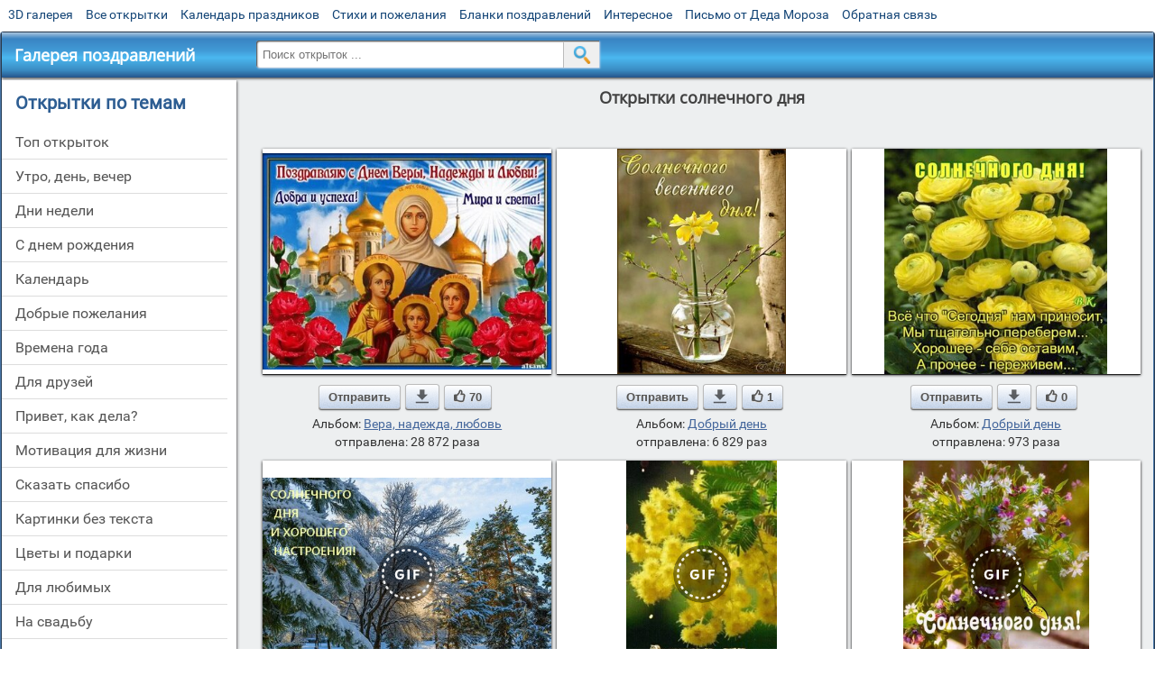

--- FILE ---
content_type: text/html; charset=utf-8;
request_url: https://m.3d-galleru.ru/archive/search/%D1%81%D0%BE%D0%BB%D0%BD%D0%B5%D1%87%D0%BD%D0%BE%D0%B3%D0%BE+%D0%B4%D0%BD%D1%8F/
body_size: 9973
content:
<!DOCTYPE html><html xmlns:og="http://ogp.me/ns#" lang="ru"><head><title>Открытки солнечного дня</title><meta name="description" content="Бесплатно отправить открытки на WhatsApp с сайта Галерея поздравлений. Поздравить друга в Одноклассниках или Viber. Открытки солнечного дня" /><meta http-equiv="Content-Type" content="text/html; charset=UTF-8"/><link rel="shortcut icon" href="/img/promo/favicon.ico"><meta name="viewport" content="width=device-width, initial-scale=1, maximum-scale=1" /> <link rel="manifest" href="/android_app/manifest.json" /><meta name="theme-color" content="#F6F6F6" /><meta name="application-name" content="Открытки" /><meta name="mobile-web-app-capable" content="yes" /><meta name="viewport" content="width=device-width, initial-scale=1" /><link rel="icon" type="image/png" sizes="16x16" href="/android_app/16x16.png" /><link rel="icon" type="image/png" sizes="32x32" href="/android_app/32x32.png" /><link rel="icon" type="image/png" sizes="96x96" href="/android_app/96x96.png" /><link rel="icon" type="image/png" sizes="192x192" href="/android_app/192x192.png" /><meta name="apple-mobile-web-app-capable" content="yes" /><meta name="apple-mobile-web-app-title" content="Открытки" /><meta name="apple-mobile-web-app-status-bar-style" content="default" /><link rel="apple-touch-icon" sizes="48x48" href="/android_app/48x48.png" /><link rel="apple-touch-icon" sizes="57x57" href="/android_app/57x57.png" /><link rel="apple-touch-icon" sizes="60x60" href="/android_app/60x60.png" /><link rel="apple-touch-icon" sizes="72x72" href="/android_app/72x72.png" /><link rel="apple-touch-icon" sizes="76x76" href="/android_app/76x76.png" /><link rel="apple-touch-icon" sizes="96x96" href="/android_app/96x96.png" /><link rel="apple-touch-icon" sizes="114x114" href="/android_app/114x114.png" /><link rel="apple-touch-icon" sizes="120x120" href="/android_app/120x120.png" /><link rel="apple-touch-icon" sizes="144x144" href="/android_app/144x144.png" /><link rel="apple-touch-icon" sizes="152x152" href="/android_app/152x152.png" /><link rel="apple-touch-icon" sizes="180x180" href="/android_app/180x180.png" /><meta http-equiv="X-UA-Compatible" content="IE=edge,chrome=1"><meta name="yandex-verification" content="d53f4ad813e1323d" /><meta name="google-site-verification" content="-B5R8Bn804LWib6BQc8fDdDch1qThgdpWCd6yj1M2iY" /><link rel="chrome-webstore-item" href="https://chrome.google.com/webstore/detail/lkgdbimigeeehofgaacanklgmfkilglm"><meta property="fb:app_id" content="510324633181047" /><meta property="og:type" content="website" /><meta property="og:title" content='Открытки солнечного дня' /><meta property="og:description" content="Бесплатно отправить открытки на WhatsApp с сайта Галерея поздравлений. Поздравить друга в Одноклассниках или Viber. Открытки солнечного дня" /><meta property="og:url" content="https://m.3d-galleru.ru/archive/search/солнечного дня/" /><meta property="og:site_name" content="Галерея поздравлений" /><meta property="og:image" content="https://3d-galleru.ru/cards/9/50/172j163dgwj8h7cx_1/otkrytka.jpg"/><meta property="og:image:secure_url" content="https://3d-galleru.ru/cards/9/50/172j163dgwj8h7cx_1/otkrytka.jpg"/><meta property="og:image:width" content="671" /><meta property="og:image:height" content="300" /><link href="/css-styles/style,archive,calendar,popup.css?v=4" rel="stylesheet" type="text/css"><script>(function(){	if(!/screenSIZE/.test(document.cookie)){	document.cookie = 'screenSIZE='+(screen.width/screen.height<0.8 ? 'mobile' : 'laptop')+'; expires='+new Date(new Date().getTime() + 1000*60*60*24*7).toGMTString()+'; Max-Age='+(60*60*24*7)+'; path=/; domain=3d-galleru.ru';	}	})();</script><link rel="canonical" href="https://3d-galleru.ru/archive/search/%D1%81%D0%BE%D0%BB%D0%BD%D0%B5%D1%87%D0%BD%D0%BE%D0%B3%D0%BE+%D0%B4%D0%BD%D1%8F/"/><script type="application/ld+json" class="yoast-schema-graph">{	"@context": "https://schema.org",	"@graph": [{	"@type": "WebSite",	"@id": "https://m.3d-galleru.ru/#website",	"url": "https://m.3d-galleru.ru/",	"name": "Красивые открытки бесплатно | m.3d-galleru.ru",	"description": "m.3d-galleru.ru",	"potentialAction": [{	"@type": "SearchAction",	"target": "https://m.3d-galleru.ru/archive/search/?search={search_term_string}",	"query-input": "required name=search_term_string"	}],	"inLanguage": "ru"	}, {	"@type": "CollectionPage",	"@id": "https://m.3d-galleru.ru/archive/search/солнечного дня/#webpage",	"url": "https://m.3d-galleru.ru/archive/search/солнечного дня/",	"name": "Открытки солнечного дня",	"isPartOf": {	"@id": "https://m.3d-galleru.ru/#website"	},	"description": "Бесплатно отправить открытки на WhatsApp с сайта Галерея поздравлений. Поздравить друга в Одноклассниках или Viber. Открытки солнечного дня",	"inLanguage": "ru",	"potentialAction": [{	"@type": "ReadAction",	"target": ["https://m.3d-galleru.ru/archive/search/солнечного дня/"]	}]	}, {	"@type": "ImageObject",	"@id": "https://m.3d-galleru.ru/archive/search/солнечного дня/#image",	"name": "Открытки солнечного дня",	"caption": "Открытки солнечного дня",	"description": "Бесплатно отправить открытки на WhatsApp с сайта Галерея поздравлений. Поздравить друга в Одноклассниках или Viber. Открытки солнечного дня",	"contentUrl": "https://3d-galleru.ru/cards/9/50/172j163dgwj8h7cx_1/otkrytka.jpg",	"thumbnail": {	"@type": "ImageObject",	"url": "https://3d-galleru.ru/cards/9/50/172j163dgwj8h7cx_1/otkrytka.png"	}	}]
}</script></head><body data-base="/archive/search/" data-placeholder="Поиск открыток ..."><div id="wrapper"><div id="menu-top" class="mobile-hidden"><a href="https://m.3d-galleru.ru/3D/cat/top-chasa-TH/">3D галерея</a><a href="https://m.3d-galleru.ru/archive/">Все открытки</a><a href="https://m.3d-galleru.ru/wishes/">Календарь праздников</a><a href="https://m.3d-galleru.ru/pozdrav/">Стихи и пожелания</a><a href="https://b.3d-galleru.ru/" target="_blank">Бланки поздравлений</a><a href="https://m.3d-galleru.ru/interest/">Интересное</a><a href="https://3d-galleru.ru/novyj-god/pismo-ot-deda-moroza/" target="_blank">Письмо от Деда Мороза</a><a href="https://m.3d-galleru.ru/contact-form/" target="contact-form">Обратная связь</a></div><div id="menu"><div id="top-line"><a href="/archive/" id="mobile-left-bt"><i>&#xe826;</i>все открытки</a></div><a href="/" class="mobile-hidden menu-logo"><h2>Галерея поздравлений</h2></a><form id="T_Search" action="/fake-url/"><input required="true" tabindex="1" autocomplete="off" maxlength="100" autocapitalize="off" type="text" name="T_text" value=""><button></button></form><div class="mobile-hidden" id="top-line-promo" style="display:none"><a href="https://chrome.google.com/webstore/detail/lkgdbimigeeehofgaacanklgmfkilglm" target="_blank" id="extension-link"><img src="/extentions/img/30x30.png">расширение</a><a href="/voice-cards/" target="_blank" style="display:none"><img src="/extentions/img/voice-cards.png">Аудио поздравления</a></div><div id="menu-btn">Меню</div></div><div id="content"><div id="mobile-menu"><h2>Открытки по темам</h2><ul id="chapter-menu"><li ><a href="/archive/cat/top-otkrytok-cards-top/" title="Популярные открытки за день, неделю, месяц.">Топ открыток</a></li><li ><a href="/archive/cat/utro-den-vecher-56/" title="Открытки с пожеланием доброго утра, дня, вечера и спокойной ночи">утро, день, вечер</a></li><li ><a href="/archive/cat/dni-nedeli-242/" title="Открытки с пожеланиями на каждый день недели (понедельник-воскресенье)">дни недели</a></li><li ><a href="/archive/cat/c-dnem-rozhdeniya-115/" title="Открытки с днем рождения бесплатно">c днем рождения</a></li><li ><a href="/archive/cat/kalendar-42/" title="Красивые открытки на календарные праздники">Календарь</a></li><li ><a href="/archive/cat/dobrye-pozhelaniya-136/" title="Добрые пожелания для друзей и близких">добрые пожелания</a></li><li ><a href="/archive/cat/vremena-goda-10/" title="Открытки по сезонам и временам года. Открытки по месяцу года">времена года</a></li><li ><a href="/archive/cat/dlya-druzej-68/" title="Открытки для друзей на каждый день, открытки друзьям, классные открытки другу бесплатно">для друзей</a></li><li ><a href="/archive/cat/privet-kak-dela-858/" title="Приветствия на каждый день. Добрые пожелания для друзей">привет, как дела?</a></li><li ><a href="/archive/cat/motivaciya-dlya-zhizni-2469/" title="Мотиваторы - ваш первый шаг в сторону позитивных изменений!">мотивация для жизни</a></li><li ><a href="/archive/cat/skazat-spasibo-859/" title="Открытки с благодарностями. Сказать спасибо.">сказать спасибо</a></li><li ><a href="/archive/cat/kartinki-bez-teksta-860/" title="Открытки без текста.">картинки без текста</a></li><li ><a href="/archive/cat/cvety-i-podarki-91/" title="Открытки с цветами и букетами">цветы и подарки</a></li><li ><a href="/archive/cat/dlya-lyubimyx-78/" title="Открытки для любимых, любимому мужчине, любимой девушке">для любимых</a></li><li ><a href="/archive/cat/na-svadbu-811/" title="Открытки с поздравлениями на свадьбу">на свадьбу</a></li><li ><a href="/archive/cat/komplimenty-857/" title="Открытки с комплиментами для любимых и друзей">комплименты</a></li><li ><a href="/archive/cat/ugoshheniya-dlya-druzej-22/" title="Открытки с изображением еды и напитков, для истинных гурманов">угощения для друзей</a></li><li ><a href="/archive/cat/novosti-i-sobytiya-2488/" title="новости и события">новости и события</a></li><li ><a href="/archive/cat/novyj-god-162/" title="Открытки на новый год. Пожелания от Деда Мороза">новый год</a></li><li ><a href="/archive/cat/dacha-ogorod-2527/" title="дача / огород">дача / огород</a></li><li ><a href="/archive/cat/poka-do-svidaniya-2920/" title="пока, до свидания">пока, до свидания</a></li></ul><div id="main-mobile-menu"><h2>Главное меню</h2><ul><li><a href="https://m.3d-galleru.ru/archive/">Открытки</a></li><li><a href="https://m.3d-galleru.ru/pozdrav/">Стихи и пожелания</a></li><li><a href="https://m.3d-galleru.ru/wishes/">Календарь праздников</a></li><li><a href="https://m.3d-galleru.ru/interest/">Интересное</a></li><li><a href="https://b.3d-galleru.ru/" target="_blank">Бланки поздравлений</a></li><li><a href="https://m.3d-galleru.ru/contact-form/" target="contact-form">Обратная связь</a></li></ul></div><h2>Праздники по дате</h2><div id="XXX"><div style="position:relative; width: 100%;" id="calendar-main-div"><div class="cal"><table class="cal-table"><caption class="cal-caption"><a href="/archive/calendar-12.01/" class="prev">&laquo;</a><a href="/archive/calendar-2.01/" class="next">&raquo;</a><span id="calendar-title">Январь 2026</span></caption><tbody class="cal-body" id="calendar"><tr><th>пн</th><th>вт</th><th>ср</th><th>чт</th><th>пт</th><th>сб</th><th>вс</th></tr><tr><td class="cal-off"><span class="DATE"><br></span></td><td class="cal-off"><span class="DATE"><br></span></td><td class="cal-off"><span class="DATE"><br></span></td><td ><a class="DATE" href="/archive/calendar-1.01/">1</a></td><td ><a class="DATE" href="/archive/calendar-1.02/">2</a></td><td ><a class="DATE" href="/archive/calendar-1.03/">3</a></td><td ><a class="DATE" href="/archive/calendar-1.04/">4</a></td></tr><tr><td ><a class="DATE" href="/archive/calendar-1.05/">5</a></td><td ><a class="DATE" href="/archive/calendar-1.06/">6</a></td><td ><a class="DATE" href="/archive/calendar-1.07/">7</a></td><td ><a class="DATE" href="/archive/calendar-1.08/">8</a></td><td ><a class="DATE" href="/archive/calendar-1.09/">9</a></td><td ><a class="DATE" href="/archive/calendar-1.10/">10</a></td><td ><a class="DATE" href="/archive/calendar-1.11/">11</a></td></tr><tr><td ><a class="DATE" href="/archive/calendar-1.12/">12</a></td><td ><a class="DATE" href="/archive/calendar-1.13/">13</a></td><td ><a class="DATE" href="/archive/calendar-1.14/">14</a></td><td ><a class="DATE" href="/archive/calendar-1.15/">15</a></td><td ><a class="DATE" href="/archive/calendar-1.16/">16</a></td><td class="cal-today"><a class="DATE" href="/archive/calendar-1.17/">17</a></td><td ><a class="DATE" href="/archive/calendar-1.18/">18</a></td></tr><tr><td ><a class="DATE" href="/archive/calendar-1.19/">19</a></td><td ><a class="DATE" href="/archive/calendar-1.20/">20</a></td><td ><a class="DATE" href="/archive/calendar-1.21/">21</a></td><td ><a class="DATE" href="/archive/calendar-1.22/">22</a></td><td ><a class="DATE" href="/archive/calendar-1.23/">23</a></td><td ><a class="DATE" href="/archive/calendar-1.24/">24</a></td><td ><a class="DATE" href="/archive/calendar-1.25/">25</a></td></tr><tr><td ><a class="DATE" href="/archive/calendar-1.26/">26</a></td><td ><a class="DATE" href="/archive/calendar-1.27/">27</a></td><td ><a class="DATE" href="/archive/calendar-1.28/">28</a></td><td ><a class="DATE" href="/archive/calendar-1.29/">29</a></td><td ><a class="DATE" href="/archive/calendar-1.30/">30</a></td><td ><a class="DATE" href="/archive/calendar-1.31/">31</a></td><td class="cal-off"><span class="DATE"><br></span></td></tr></tbody></table></div></div></div><div id="action-buttons"><div class="d3-button" data-action="my.cards"><i>&#xe81b;</i>Мои открытки в Галерее</div><a class="d3-button" href="//3d-galleru.ru/add/" target="_blank"><i>&#xe81d;</i>Загрузить свою открытку</a></div></div><div id="col2_archive" class="mobile-shift"><div id="archive-top"><h1>Открытки солнечного дня</h1><nav class="full-path"></nav><div class="GAS" id="GAS-top"></div><div id="arch-like-buttons"></div></div><div id="gallery"><div class="card" data-data='{"id":95032,"type":0,"cat_id":212,"tb_url":"https:\/\/3d-galleru.ru\/cards\/9\/50\/172j163dgwj8h7cx_1\/s-dnem-very-nadezhdy-i-lyubvi.jpg","wall_url":"https:\/\/3d-galleru.ru\/cards\/9\/50\/172j163dgwj8h7cx_1\/s-dnem-very-nadezhdy-i-lyubvi.gif","ya_url":"https:\/\/lh3.googleusercontent.com\/-oRNeIXjCBos\/Wc8Z-UedOjI\/AAAAAAABhfw\/C35ca5vHFQUS-SjIR6rhmCv3hGfN0McjwCHMYCw\/s467\/422738045417241.gif","video_url":"","W":640,"H":480,"send":28872,"likes":70,"title":"\u0441 \u0434\u043d\u0435\u043c \u0432\u0435\u0440\u044b \u043d\u0430\u0434\u0435\u0436\u0434\u044b \u0438 \u043b\u044e\u0431\u0432\u0438","uid":4774,"frames":1,"rank":"147.472","send_now":0,"link":"https:\/\/m.3d-galleru.ru\/3D\/image\/ssylka-na-otkrytku-95032\/","comment_url":"https:\/\/m.3d-galleru.ru\/3D\/image\/s-dnem-very-nadezhdy-i-lyubvi-95032\/"}'><div class="card-image"><a href="https://m.3d-galleru.ru/3D/image/s-dnem-very-nadezhdy-i-lyubvi-95032/" title="Открытка с днем веры надежды и любви "><img src="/img/280x214.png" data-url="https://3d-galleru.ru/cards/9/50/172j163dgwj8h7cx_1/s-dnem-very-nadezhdy-i-lyubvi.jpg?z=16"></a><div class="panel-likes"></div></div><div class="knopka"><div class="send-button" data-action="send">Отправить</div><a class="send-button comment-bt" href="https://m.3d-galleru.ru/3D/image/s-dnem-very-nadezhdy-i-lyubvi-95032/" title="Сохранить" target="_blank"><div></div></a><div class="send-button" title="Поделиться открыткой" data-action="like"><i>&#xe811;</i>70</div></div><p class="name">Альбом: <a href="/archive/cat/vera-nadezhda-lyubov-212/">Вера, надежда, любовь</a></p><p class="name">отправлена: 28 872 раза</p></div><div class="card" data-data='{"id":107694,"type":0,"cat_id":67,"tb_url":"https:\/\/3d-galleru.ru\/cards\/10\/76\/1bon3pxacltku8ts\/solnechnogo-dnya.jpg","wall_url":"https:\/\/3d-galleru.ru\/cards\/10\/76\/1bon3pxacltku8ts\/solnechnogo-dnya.gif","ya_url":"https:\/\/lh3.googleusercontent.com\/-uXJlzZIP51s\/WtOHZKjFsTI\/AAAAAAAADo0\/_83p6W_bHJ4XS7zwG1fNLkgKYBlrY--NwCHMYCw\/s350\/1bon3pxacltku8ts.gif","video_url":"","W":448,"H":600,"send":6829,"likes":1,"title":"\u0421\u043e\u043b\u043d\u0435\u0447\u043d\u043e\u0433\u043e \u0434\u043d\u044f","uid":5478,"frames":1,"rank":"3.269","send_now":0,"link":"https:\/\/m.3d-galleru.ru\/3D\/image\/ssylka-na-otkrytku-107694\/","comment_url":"https:\/\/m.3d-galleru.ru\/3D\/image\/solnechnogo-dnya-107694\/"}'><div class="card-image"><a href="https://m.3d-galleru.ru/3D/image/solnechnogo-dnya-107694/" title="Открытка Солнечного дня "><img src="/img/280x214.png" data-url="https://3d-galleru.ru/cards/10/76/1bon3pxacltku8ts/solnechnogo-dnya.jpg?z=16"></a><div class="panel-likes"></div></div><div class="knopka"><div class="send-button" data-action="send">Отправить</div><a class="send-button comment-bt" href="https://m.3d-galleru.ru/3D/image/solnechnogo-dnya-107694/" title="Сохранить" target="_blank"><div></div></a><div class="send-button" title="Поделиться открыткой" data-action="like"><i>&#xe811;</i>1</div></div><p class="name">Альбом: <a href="/archive/cat/dobryj-den-67/">Добрый день</a></p><p class="name">отправлена: 6 829 раз</p></div><div class="card" data-data='{"id":176690,"type":0,"cat_id":67,"tb_url":"https:\/\/3d-galleru.ru\/cards\/17\/66\/1boehrurqmg3edc3\/solnechnogo-dnya.jpg","wall_url":"https:\/\/3d-galleru.ru\/cards\/17\/66\/1boehrurqmg3edc3\/solnechnogo-dnya.gif","ya_url":"https:\/\/3d-galleru.ru\/cards\/17\/66\/1boehrurqmg3edc3\/solnechnogo-dnya.gif","video_url":"","W":597,"H":604,"send":973,"likes":0,"title":"\u0421\u043e\u043b\u043d\u0435\u0447\u043d\u043e\u0433\u043e \u0434\u043d\u044f!","uid":7404,"frames":1,"rank":"1.760","send_now":0,"link":"https:\/\/m.3d-galleru.ru\/3D\/image\/ssylka-na-otkrytku-176690\/","comment_url":"https:\/\/m.3d-galleru.ru\/3D\/image\/solnechnogo-dnya-176690\/"}'><div class="card-image"><a href="https://m.3d-galleru.ru/3D/image/solnechnogo-dnya-176690/" title="Открытка Солнечного дня! "><img src="/img/280x214.png" data-url="https://3d-galleru.ru/cards/17/66/1boehrurqmg3edc3/solnechnogo-dnya.jpg?z=16"></a><div class="panel-likes"></div></div><div class="knopka"><div class="send-button" data-action="send">Отправить</div><a class="send-button comment-bt" href="https://m.3d-galleru.ru/3D/image/solnechnogo-dnya-176690/" title="Сохранить" target="_blank"><div></div></a><div class="send-button" title="Поделиться открыткой" data-action="like"><i>&#xe811;</i>0</div></div><p class="name">Альбом: <a href="/archive/cat/dobryj-den-67/">Добрый день</a></p><p class="name">отправлена: 973 раза</p></div><div class="card" data-data='{"id":104785,"type":0,"cat_id":67,"tb_url":"https:\/\/3d-galleru.ru\/cards\/10\/47\/t8t8y4490evmp8j\/solnechnogo-dnya.jpg","wall_url":"https:\/\/3d-galleru.ru\/cards\/10\/47\/t8t8y4490evmp8j\/solnechnogo-dnya.gif","ya_url":"https:\/\/lh3.googleusercontent.com\/-ZxpafoKPxrM\/WofXYlGBl_I\/AAAAAAAAAXk\/mRLBsAsS69sfH-iiQ3U8b0Dn2jIXi-e3gCHMYCw\/s516\/t8t8y4490evmp8j.gif","video_url":"https:\/\/3d-galleru.ru\/cards\/10\/47\/t8t8y4490evmp8j\/solnechnogo-dnya.webm","W":550,"H":367,"send":268,"likes":0,"title":"\u0421\u043e\u043b\u043d\u0435\u0447\u043d\u043e\u0433\u043e \u0434\u043d\u044f!","uid":2061,"frames":36,"rank":"1.006","send_now":0,"link":"https:\/\/m.3d-galleru.ru\/3D\/image\/ssylka-na-otkrytku-104785\/","comment_url":"https:\/\/m.3d-galleru.ru\/3D\/image\/solnechnogo-dnya-104785\/"}'><div class="card-image"><a href="https://m.3d-galleru.ru/3D/image/solnechnogo-dnya-104785/" title="Анимированная открытка Солнечного дня! "><img src="/img/280x214.png" data-url="https://3d-galleru.ru/cards/10/47/t8t8y4490evmp8j/solnechnogo-dnya.jpg?z=16"><div class="gif-mark"></div></a><div class="panel-likes"></div></div><div class="knopka"><div class="send-button" data-action="send">Отправить</div><a class="send-button comment-bt" href="https://m.3d-galleru.ru/3D/image/solnechnogo-dnya-104785/" title="Сохранить" target="_blank"><div></div></a><div class="send-button" title="Поделиться открыткой" data-action="like"><i>&#xe811;</i>0</div></div><p class="name">Альбом: <a href="/archive/cat/dobryj-den-67/">Добрый день</a></p><p class="name">отправлена: 268 раз</p></div><div class="card" data-data='{"id":234808,"type":0,"cat_id":67,"tb_url":"https:\/\/3d-galleru.ru\/cards\/23\/48\/1bokbg8onerd9rpo\/solnechnogo-dnya.jpg","wall_url":"https:\/\/3d-galleru.ru\/cards\/23\/48\/1bokbg8onerd9rpo\/solnechnogo-dnya.gif","ya_url":"https:\/\/3d-galleru.ru\/cards\/23\/48\/1bokbg8onerd9rpo\/solnechnogo-dnya.gif","video_url":"https:\/\/3d-galleru.ru\/cards\/23\/48\/1bokbg8onerd9rpo\/solnechnogo-dnya.webm","W":332,"H":500,"send":218,"likes":0,"title":"\u0421\u043e\u043b\u043d\u0435\u0447\u043d\u043e\u0433\u043e \u0434\u043d\u044f!","uid":6977,"frames":90,"rank":"1.735","send_now":0,"link":"https:\/\/m.3d-galleru.ru\/3D\/image\/ssylka-na-otkrytku-234808\/","comment_url":"https:\/\/m.3d-galleru.ru\/3D\/image\/solnechnogo-dnya-234808\/"}'><div class="card-image"><a href="https://m.3d-galleru.ru/3D/image/solnechnogo-dnya-234808/" title="Анимированная открытка Солнечного дня! "><img src="/img/280x214.png" data-url="https://3d-galleru.ru/cards/23/48/1bokbg8onerd9rpo/solnechnogo-dnya.jpg?z=16"><div class="gif-mark"></div></a><div class="panel-likes"></div></div><div class="knopka"><div class="send-button" data-action="send">Отправить</div><a class="send-button comment-bt" href="https://m.3d-galleru.ru/3D/image/solnechnogo-dnya-234808/" title="Сохранить" target="_blank"><div></div></a><div class="send-button" title="Поделиться открыткой" data-action="like"><i>&#xe811;</i>0</div></div><p class="name">Альбом: <a href="/archive/cat/dobryj-den-67/">Добрый день</a></p><p class="name">отправлена: 218 раз</p></div><div class="card" data-data='{"id":219264,"type":0,"cat_id":814,"tb_url":"https:\/\/3d-galleru.ru\/cards\/21\/92\/om55g04g25p9qxq\/solnechnogo-dnya.jpg","wall_url":"https:\/\/3d-galleru.ru\/cards\/21\/92\/om55g04g25p9qxq\/solnechnogo-dnya.gif","ya_url":"https:\/\/3d-galleru.ru\/cards\/21\/92\/om55g04g25p9qxq\/solnechnogo-dnya.gif","video_url":"https:\/\/3d-galleru.ru\/cards\/21\/92\/om55g04g25p9qxq\/solnechnogo-dnya.webm","W":412,"H":500,"send":121,"likes":1,"title":"\u0421\u043e\u043b\u043d\u0435\u0447\u043d\u043e\u0433\u043e \u0434\u043d\u044f!","uid":5478,"frames":6,"rank":"0.661","send_now":0,"link":"https:\/\/m.3d-galleru.ru\/3D\/image\/ssylka-na-otkrytku-219264\/","comment_url":"https:\/\/m.3d-galleru.ru\/3D\/image\/solnechnogo-dnya-219264\/"}'><div class="card-image"><a href="https://m.3d-galleru.ru/3D/image/solnechnogo-dnya-219264/" title="Анимированная открытка Солнечного дня! "><img src="/img/280x214.png" data-url="https://3d-galleru.ru/cards/21/92/om55g04g25p9qxq/solnechnogo-dnya.jpg?z=16"><div class="gif-mark"></div></a><div class="panel-likes"></div></div><div class="knopka"><div class="send-button" data-action="send">Отправить</div><a class="send-button comment-bt" href="https://m.3d-galleru.ru/3D/image/solnechnogo-dnya-219264/" title="Сохранить" target="_blank"><div></div></a><div class="send-button" title="Поделиться открыткой" data-action="like"><i>&#xe811;</i>1</div></div><p class="name">Альбом: <a href="/archive/cat/udachnogo-dnya-814/">Удачного дня</a></p><p class="name">отправлена: 121 раз</p></div><div class="card" data-data='{"id":111609,"type":0,"cat_id":67,"tb_url":"https:\/\/3d-galleru.ru\/cards\/11\/16\/t8e6hdx8c1slrsw\/solnechnogo-dnya.jpg","wall_url":"https:\/\/3d-galleru.ru\/cards\/11\/16\/t8e6hdx8c1slrsw\/solnechnogo-dnya.gif","ya_url":"https:\/\/lh3.googleusercontent.com\/-zFX8WJsUO70\/Wy3EKGbGLUI\/AAAAAAAAG3U\/4irpqrCQA9IS1H9tD7H8IzfYyXL95qfFACHMYCw\/s467\/t8e6hdx8c1slrsw.gif","video_url":"https:\/\/3d-galleru.ru\/cards\/11\/16\/t8e6hdx8c1slrsw\/solnechnogo-dnya.webm","W":550,"H":412,"send":100,"likes":6,"title":"\u0421\u043e\u043b\u043d\u0435\u0447\u043d\u043e\u0433\u043e \u0434\u043d\u044f!","uid":2061,"frames":36,"rank":"0.726","send_now":0,"link":"https:\/\/m.3d-galleru.ru\/3D\/image\/ssylka-na-otkrytku-111609\/","comment_url":"https:\/\/m.3d-galleru.ru\/3D\/image\/solnechnogo-dnya-111609\/"}'><div class="card-image"><a href="https://m.3d-galleru.ru/3D/image/solnechnogo-dnya-111609/" title="Анимированная открытка Солнечного дня! "><img src="/img/280x214.png" data-url="https://3d-galleru.ru/cards/11/16/t8e6hdx8c1slrsw/solnechnogo-dnya.jpg?z=16"><div class="gif-mark"></div></a><div class="panel-likes"></div></div><div class="knopka"><div class="send-button" data-action="send">Отправить</div><a class="send-button comment-bt" href="https://m.3d-galleru.ru/3D/image/solnechnogo-dnya-111609/" title="Сохранить" target="_blank"><div></div></a><div class="send-button" title="Поделиться открыткой" data-action="like"><i>&#xe811;</i>6</div></div><p class="name">Альбом: <a href="/archive/cat/dobryj-den-67/">Добрый день</a></p><p class="name">отправлена: 100 раз</p></div><div class="card" data-data='{"id":222905,"type":0,"cat_id":814,"tb_url":"https:\/\/3d-galleru.ru\/cards\/22\/29\/phq95gqrcbjbds0\/solnechnogo-dnya.jpg","wall_url":"https:\/\/3d-galleru.ru\/cards\/22\/29\/phq95gqrcbjbds0\/solnechnogo-dnya.gif","ya_url":"https:\/\/3d-galleru.ru\/cards\/22\/29\/phq95gqrcbjbds0\/solnechnogo-dnya.gif","video_url":"https:\/\/3d-galleru.ru\/cards\/22\/29\/phq95gqrcbjbds0\/solnechnogo-dnya.webm","W":375,"H":500,"send":81,"likes":0,"title":"\u0421\u043e\u043b\u043d\u0435\u0447\u043d\u043e\u0433\u043e \u0434\u043d\u044f","uid":6403,"frames":100,"rank":"0.594","send_now":0,"link":"https:\/\/m.3d-galleru.ru\/3D\/image\/ssylka-na-otkrytku-222905\/","comment_url":"https:\/\/m.3d-galleru.ru\/3D\/image\/solnechnogo-dnya-222905\/"}'><div class="card-image"><a href="https://m.3d-galleru.ru/3D/image/solnechnogo-dnya-222905/" title="Анимированная открытка Солнечного дня "><img src="/img/280x214.png" data-url="https://3d-galleru.ru/cards/22/29/phq95gqrcbjbds0/solnechnogo-dnya.jpg?z=16"><div class="gif-mark"></div></a><div class="panel-likes"></div></div><div class="knopka"><div class="send-button" data-action="send">Отправить</div><a class="send-button comment-bt" href="https://m.3d-galleru.ru/3D/image/solnechnogo-dnya-222905/" title="Сохранить" target="_blank"><div></div></a><div class="send-button" title="Поделиться открыткой" data-action="like"><i>&#xe811;</i>0</div></div><p class="name">Альбом: <a href="/archive/cat/udachnogo-dnya-814/">Удачного дня</a></p><p class="name">отправлена: 81 раз</p></div><div class="card" data-data='{"id":202244,"type":0,"cat_id":67,"tb_url":"https:\/\/3d-galleru.ru\/cards\/20\/22\/phw6nw0yrdoeqh0\/solnechnogo-dnya.jpg","wall_url":"https:\/\/3d-galleru.ru\/cards\/20\/22\/phw6nw0yrdoeqh0\/solnechnogo-dnya.gif","ya_url":"https:\/\/3d-galleru.ru\/cards\/20\/22\/phw6nw0yrdoeqh0\/solnechnogo-dnya.gif","video_url":"","W":594,"H":800,"send":72,"likes":0,"title":"\u0421\u043e\u043b\u043d\u0435\u0447\u043d\u043e\u0433\u043e \u0434\u043d\u044f!","uid":6977,"frames":1,"rank":"1.001","send_now":0,"link":"https:\/\/m.3d-galleru.ru\/3D\/image\/ssylka-na-otkrytku-202244\/","comment_url":"https:\/\/m.3d-galleru.ru\/3D\/image\/solnechnogo-dnya-202244\/"}'><div class="card-image"><a href="https://m.3d-galleru.ru/3D/image/solnechnogo-dnya-202244/" title="Открытка Солнечного дня! "><img src="/img/280x214.png" data-url="https://3d-galleru.ru/cards/20/22/phw6nw0yrdoeqh0/solnechnogo-dnya.jpg?z=16"></a><div class="panel-likes"></div></div><div class="knopka"><div class="send-button" data-action="send">Отправить</div><a class="send-button comment-bt" href="https://m.3d-galleru.ru/3D/image/solnechnogo-dnya-202244/" title="Сохранить" target="_blank"><div></div></a><div class="send-button" title="Поделиться открыткой" data-action="like"><i>&#xe811;</i>0</div></div><p class="name">Альбом: <a href="/archive/cat/dobryj-den-67/">Добрый день</a></p><p class="name">отправлена: 72 раза</p></div><div class="card" data-data='{"id":211565,"type":0,"cat_id":814,"tb_url":"https:\/\/3d-galleru.ru\/cards\/21\/15\/omq13rgzts29mv2\/solnechnogo-dnya.jpg","wall_url":"https:\/\/3d-galleru.ru\/cards\/21\/15\/omq13rgzts29mv2\/solnechnogo-dnya.gif","ya_url":"https:\/\/3d-galleru.ru\/cards\/21\/15\/omq13rgzts29mv2\/solnechnogo-dnya.gif","video_url":"https:\/\/3d-galleru.ru\/cards\/21\/15\/omq13rgzts29mv2\/solnechnogo-dnya.webm","W":600,"H":428,"send":61,"likes":2,"title":"\u0421\u043e\u043b\u043d\u0435\u0447\u043d\u043e\u0433\u043e \u0434\u043d\u044f","uid":6403,"frames":16,"rank":"0.460","send_now":0,"link":"https:\/\/m.3d-galleru.ru\/3D\/image\/ssylka-na-otkrytku-211565\/","comment_url":"https:\/\/m.3d-galleru.ru\/3D\/image\/solnechnogo-dnya-211565\/"}'><div class="card-image"><a href="https://m.3d-galleru.ru/3D/image/solnechnogo-dnya-211565/" title="Анимированная открытка Солнечного дня "><img src="/img/280x214.png" data-url="https://3d-galleru.ru/cards/21/15/omq13rgzts29mv2/solnechnogo-dnya.jpg?z=16"><div class="gif-mark"></div></a><div class="panel-likes"></div></div><div class="knopka"><div class="send-button" data-action="send">Отправить</div><a class="send-button comment-bt" href="https://m.3d-galleru.ru/3D/image/solnechnogo-dnya-211565/" title="Сохранить" target="_blank"><div></div></a><div class="send-button" title="Поделиться открыткой" data-action="like"><i>&#xe811;</i>2</div></div><p class="name">Альбом: <a href="/archive/cat/udachnogo-dnya-814/">Удачного дня</a></p><p class="name">отправлена: 61 раз</p></div><div class="card" data-data='{"id":262071,"type":0,"cat_id":67,"tb_url":"https:\/\/3d-galleru.ru\/cards\/26\/20\/172ppi4tsxwzkc5c\/solnechnogo-dnya.jpg","wall_url":"https:\/\/3d-galleru.ru\/cards\/26\/20\/172ppi4tsxwzkc5c\/solnechnogo-dnya.gif","ya_url":"https:\/\/3d-galleru.ru\/cards\/26\/20\/172ppi4tsxwzkc5c\/solnechnogo-dnya.gif","video_url":"https:\/\/3d-galleru.ru\/cards\/26\/20\/172ppi4tsxwzkc5c\/solnechnogo-dnya.webm","W":330,"H":500,"send":50,"likes":0,"title":"\u0421\u043e\u043b\u043d\u0435\u0447\u043d\u043e\u0433\u043e \u0434\u043d\u044f!","uid":7633,"frames":51,"rank":"0.838","send_now":0,"link":"https:\/\/m.3d-galleru.ru\/3D\/image\/ssylka-na-otkrytku-262071\/","comment_url":"https:\/\/m.3d-galleru.ru\/3D\/image\/solnechnogo-dnya-262071\/"}'><div class="card-image"><a href="https://m.3d-galleru.ru/3D/image/solnechnogo-dnya-262071/" title="Анимированная открытка Солнечного дня! "><img src="/img/280x214.png" data-url="https://3d-galleru.ru/cards/26/20/172ppi4tsxwzkc5c/solnechnogo-dnya.jpg?z=16"><div class="gif-mark"></div></a><div class="panel-likes"></div></div><div class="knopka"><div class="send-button" data-action="send">Отправить</div><a class="send-button comment-bt" href="https://m.3d-galleru.ru/3D/image/solnechnogo-dnya-262071/" title="Сохранить" target="_blank"><div></div></a><div class="send-button" title="Поделиться открыткой" data-action="like"><i>&#xe811;</i>0</div></div><p class="name">Альбом: <a href="/archive/cat/dobryj-den-67/">Добрый день</a></p><p class="name">отправлена: 50 раз</p></div><div class="card" data-data='{"id":200658,"type":0,"cat_id":814,"tb_url":"https:\/\/3d-galleru.ru\/cards\/20\/6\/t87qal6lk74hpy0\/solnechnogo-dnya.jpg","wall_url":"https:\/\/3d-galleru.ru\/cards\/20\/6\/t87qal6lk74hpy0\/solnechnogo-dnya.gif","ya_url":"https:\/\/3d-galleru.ru\/cards\/20\/6\/t87qal6lk74hpy0\/solnechnogo-dnya.gif","video_url":"https:\/\/3d-galleru.ru\/cards\/20\/6\/t87qal6lk74hpy0\/solnechnogo-dnya.webm","W":397,"H":500,"send":46,"likes":0,"title":"\u0421\u043e\u043b\u043d\u0435\u0447\u043d\u043e\u0433\u043e \u0434\u043d\u044f","uid":6403,"frames":115,"rank":"0.379","send_now":0,"link":"https:\/\/m.3d-galleru.ru\/3D\/image\/ssylka-na-otkrytku-200658\/","comment_url":"https:\/\/m.3d-galleru.ru\/3D\/image\/solnechnogo-dnya-200658\/"}'><div class="card-image"><a href="https://m.3d-galleru.ru/3D/image/solnechnogo-dnya-200658/" title="Анимированная открытка Солнечного дня "><img src="/img/280x214.png" data-url="https://3d-galleru.ru/cards/20/6/t87qal6lk74hpy0/solnechnogo-dnya.jpg?z=16"><div class="gif-mark"></div></a><div class="panel-likes"></div></div><div class="knopka"><div class="send-button" data-action="send">Отправить</div><a class="send-button comment-bt" href="https://m.3d-galleru.ru/3D/image/solnechnogo-dnya-200658/" title="Сохранить" target="_blank"><div></div></a><div class="send-button" title="Поделиться открыткой" data-action="like"><i>&#xe811;</i>0</div></div><p class="name">Альбом: <a href="/archive/cat/udachnogo-dnya-814/">Удачного дня</a></p><p class="name">отправлена: 46 раз</p></div><div class="card" data-data='{"id":192928,"type":0,"cat_id":814,"tb_url":"https:\/\/3d-galleru.ru\/cards\/19\/29\/1botlhhy78zyrbls\/solnechnogo-dnya.jpg","wall_url":"https:\/\/3d-galleru.ru\/cards\/19\/29\/1botlhhy78zyrbls\/solnechnogo-dnya.gif","ya_url":"https:\/\/3d-galleru.ru\/cards\/19\/29\/1botlhhy78zyrbls\/solnechnogo-dnya.gif","video_url":"https:\/\/3d-galleru.ru\/cards\/19\/29\/1botlhhy78zyrbls\/solnechnogo-dnya.webm","W":346,"H":500,"send":41,"likes":0,"title":"\u0421\u043e\u043b\u043d\u0435\u0447\u043d\u043e\u0433\u043e \u0434\u043d\u044f","uid":6403,"frames":6,"rank":"0.322","send_now":0,"link":"https:\/\/m.3d-galleru.ru\/3D\/image\/ssylka-na-otkrytku-192928\/","comment_url":"https:\/\/m.3d-galleru.ru\/3D\/image\/solnechnogo-dnya-192928\/"}'><div class="card-image"><a href="https://m.3d-galleru.ru/3D/image/solnechnogo-dnya-192928/" title="Анимированная открытка Солнечного дня "><img src="/img/280x214.png" data-url="https://3d-galleru.ru/cards/19/29/1botlhhy78zyrbls/solnechnogo-dnya.jpg?z=16"><div class="gif-mark"></div></a><div class="panel-likes"></div></div><div class="knopka"><div class="send-button" data-action="send">Отправить</div><a class="send-button comment-bt" href="https://m.3d-galleru.ru/3D/image/solnechnogo-dnya-192928/" title="Сохранить" target="_blank"><div></div></a><div class="send-button" title="Поделиться открыткой" data-action="like"><i>&#xe811;</i>0</div></div><p class="name">Альбом: <a href="/archive/cat/udachnogo-dnya-814/">Удачного дня</a></p><p class="name">отправлена: 41 раз</p></div><div class="card" data-data='{"id":204187,"type":0,"cat_id":814,"tb_url":"https:\/\/3d-galleru.ru\/cards\/20\/41\/1762vn6damjcu8po\/solnechnogo-dnya.jpg","wall_url":"https:\/\/3d-galleru.ru\/cards\/20\/41\/1762vn6damjcu8po\/solnechnogo-dnya.gif","ya_url":"https:\/\/3d-galleru.ru\/cards\/20\/41\/1762vn6damjcu8po\/solnechnogo-dnya.gif","video_url":"https:\/\/3d-galleru.ru\/cards\/20\/41\/1762vn6damjcu8po\/solnechnogo-dnya.webm","W":600,"H":428,"send":38,"likes":0,"title":"\u0421\u043e\u043b\u043d\u0435\u0447\u043d\u043e\u0433\u043e \u0434\u043d\u044f","uid":6403,"frames":18,"rank":"0.365","send_now":0,"link":"https:\/\/m.3d-galleru.ru\/3D\/image\/ssylka-na-otkrytku-204187\/","comment_url":"https:\/\/m.3d-galleru.ru\/3D\/image\/solnechnogo-dnya-204187\/"}'><div class="card-image"><a href="https://m.3d-galleru.ru/3D/image/solnechnogo-dnya-204187/" title="Анимированная открытка Солнечного дня "><img src="/img/280x214.png" data-url="https://3d-galleru.ru/cards/20/41/1762vn6damjcu8po/solnechnogo-dnya.jpg?z=16"><div class="gif-mark"></div></a><div class="panel-likes"></div></div><div class="knopka"><div class="send-button" data-action="send">Отправить</div><a class="send-button comment-bt" href="https://m.3d-galleru.ru/3D/image/solnechnogo-dnya-204187/" title="Сохранить" target="_blank"><div></div></a><div class="send-button" title="Поделиться открыткой" data-action="like"><i>&#xe811;</i>0</div></div><p class="name">Альбом: <a href="/archive/cat/udachnogo-dnya-814/">Удачного дня</a></p><p class="name">отправлена: 38 раз</p></div><div class="card" data-data='{"id":193763,"type":0,"cat_id":814,"tb_url":"https:\/\/3d-galleru.ru\/cards\/19\/37\/1cgavdbberyp90ow\/solnechnogo-dnya.jpg","wall_url":"https:\/\/3d-galleru.ru\/cards\/19\/37\/1cgavdbberyp90ow\/solnechnogo-dnya.gif","ya_url":"https:\/\/3d-galleru.ru\/cards\/19\/37\/1cgavdbberyp90ow\/solnechnogo-dnya.gif","video_url":"https:\/\/3d-galleru.ru\/cards\/19\/37\/1cgavdbberyp90ow\/solnechnogo-dnya.webm","W":385,"H":500,"send":30,"likes":0,"title":"\u0421\u043e\u043b\u043d\u0435\u0447\u043d\u043e\u0433\u043e \u0434\u043d\u044f","uid":6403,"frames":114,"rank":"0.267","send_now":0,"link":"https:\/\/m.3d-galleru.ru\/3D\/image\/ssylka-na-otkrytku-193763\/","comment_url":"https:\/\/m.3d-galleru.ru\/3D\/image\/solnechnogo-dnya-193763\/"}'><div class="card-image"><a href="https://m.3d-galleru.ru/3D/image/solnechnogo-dnya-193763/" title="Анимированная открытка Солнечного дня "><img src="/img/280x214.png" data-url="https://3d-galleru.ru/cards/19/37/1cgavdbberyp90ow/solnechnogo-dnya.jpg?z=16"><div class="gif-mark"></div></a><div class="panel-likes"></div></div><div class="knopka"><div class="send-button" data-action="send">Отправить</div><a class="send-button comment-bt" href="https://m.3d-galleru.ru/3D/image/solnechnogo-dnya-193763/" title="Сохранить" target="_blank"><div></div></a><div class="send-button" title="Поделиться открыткой" data-action="like"><i>&#xe811;</i>0</div></div><p class="name">Альбом: <a href="/archive/cat/udachnogo-dnya-814/">Удачного дня</a></p><p class="name">отправлена: 30 раз</p></div><div class="card" data-data='{"id":244271,"type":0,"cat_id":67,"tb_url":"https:\/\/3d-galleru.ru\/cards\/24\/42\/1bomqkaqfxow5g8w\/solnechnogo-dnya.jpg","wall_url":"https:\/\/3d-galleru.ru\/cards\/24\/42\/1bomqkaqfxow5g8w\/solnechnogo-dnya.gif","ya_url":"https:\/\/3d-galleru.ru\/cards\/24\/42\/1bomqkaqfxow5g8w\/solnechnogo-dnya.gif","video_url":"https:\/\/3d-galleru.ru\/cards\/24\/42\/1bomqkaqfxow5g8w\/solnechnogo-dnya.webm","W":448,"H":500,"send":28,"likes":0,"title":"\u0421\u043e\u043b\u043d\u0435\u0447\u043d\u043e\u0433\u043e \u0434\u043d\u044f!","uid":7633,"frames":18,"rank":"0.719","send_now":0,"link":"https:\/\/m.3d-galleru.ru\/3D\/image\/ssylka-na-otkrytku-244271\/","comment_url":"https:\/\/m.3d-galleru.ru\/3D\/image\/solnechnogo-dnya-244271\/"}'><div class="card-image"><a href="https://m.3d-galleru.ru/3D/image/solnechnogo-dnya-244271/" title="Анимированная открытка Солнечного дня! "><img src="/img/280x214.png" data-url="https://3d-galleru.ru/cards/24/42/1bomqkaqfxow5g8w/solnechnogo-dnya.jpg?z=16"><div class="gif-mark"></div></a><div class="panel-likes"></div></div><div class="knopka"><div class="send-button" data-action="send">Отправить</div><a class="send-button comment-bt" href="https://m.3d-galleru.ru/3D/image/solnechnogo-dnya-244271/" title="Сохранить" target="_blank"><div></div></a><div class="send-button" title="Поделиться открыткой" data-action="like"><i>&#xe811;</i>0</div></div><p class="name">Альбом: <a href="/archive/cat/dobryj-den-67/">Добрый день</a></p><p class="name">отправлена: 28 раз</p></div><div class="card" data-data='{"id":265878,"type":0,"cat_id":814,"tb_url":"https:\/\/3d-galleru.ru\/cards\/26\/58\/1099glq4v92np5zw\/solnechnogo-dnya.jpg","wall_url":"https:\/\/3d-galleru.ru\/cards\/26\/58\/1099glq4v92np5zw\/solnechnogo-dnya.gif","ya_url":"https:\/\/3d-galleru.ru\/cards\/26\/58\/1099glq4v92np5zw\/solnechnogo-dnya.gif","video_url":"https:\/\/3d-galleru.ru\/cards\/26\/58\/1099glq4v92np5zw\/solnechnogo-dnya.webm","W":329,"H":500,"send":19,"likes":0,"title":"\u0421\u043e\u043b\u043d\u0435\u0447\u043d\u043e\u0433\u043e \u0434\u043d\u044f!","uid":7633,"frames":51,"rank":"0.229","send_now":0,"link":"https:\/\/m.3d-galleru.ru\/3D\/image\/ssylka-na-otkrytku-265878\/","comment_url":"https:\/\/m.3d-galleru.ru\/3D\/image\/solnechnogo-dnya-265878\/"}'><div class="card-image"><a href="https://m.3d-galleru.ru/3D/image/solnechnogo-dnya-265878/" title="Анимированная открытка Солнечного дня! "><img src="/img/280x214.png" data-url="https://3d-galleru.ru/cards/26/58/1099glq4v92np5zw/solnechnogo-dnya.jpg?z=16"><div class="gif-mark"></div></a><div class="panel-likes"></div></div><div class="knopka"><div class="send-button" data-action="send">Отправить</div><a class="send-button comment-bt" href="https://m.3d-galleru.ru/3D/image/solnechnogo-dnya-265878/" title="Сохранить" target="_blank"><div></div></a><div class="send-button" title="Поделиться открыткой" data-action="like"><i>&#xe811;</i>0</div></div><p class="name">Альбом: <a href="/archive/cat/udachnogo-dnya-814/">Удачного дня</a></p><p class="name">отправлена: 19 раз</p></div><div class="card" data-data='{"id":261270,"type":0,"cat_id":67,"tb_url":"https:\/\/3d-galleru.ru\/cards\/26\/12\/1boke98btfmxs6mg\/solnechnogo-dnya.jpg","wall_url":"https:\/\/3d-galleru.ru\/cards\/26\/12\/1boke98btfmxs6mg\/solnechnogo-dnya.gif","ya_url":"https:\/\/3d-galleru.ru\/cards\/26\/12\/1boke98btfmxs6mg\/solnechnogo-dnya.gif","video_url":"https:\/\/3d-galleru.ru\/cards\/26\/12\/1boke98btfmxs6mg\/solnechnogo-dnya.webm","W":379,"H":500,"send":16,"likes":0,"title":"\u0421\u043e\u043b\u043d\u0435\u0447\u043d\u043e\u0433\u043e \u0434\u043d\u044f,...","uid":6977,"frames":90,"rank":"0.753","send_now":0,"link":"https:\/\/m.3d-galleru.ru\/3D\/image\/ssylka-na-otkrytku-261270\/","comment_url":"https:\/\/m.3d-galleru.ru\/3D\/image\/solnechnogo-dnya-261270\/"}'><div class="card-image"><a href="https://m.3d-galleru.ru/3D/image/solnechnogo-dnya-261270/" title="Анимированная открытка Солнечного дня,... "><img src="/img/280x214.png" data-url="https://3d-galleru.ru/cards/26/12/1boke98btfmxs6mg/solnechnogo-dnya.jpg?z=16"><div class="gif-mark"></div></a><div class="panel-likes"></div></div><div class="knopka"><div class="send-button" data-action="send">Отправить</div><a class="send-button comment-bt" href="https://m.3d-galleru.ru/3D/image/solnechnogo-dnya-261270/" title="Сохранить" target="_blank"><div></div></a><div class="send-button" title="Поделиться открыткой" data-action="like"><i>&#xe811;</i>0</div></div><p class="name">Альбом: <a href="/archive/cat/dobryj-den-67/">Добрый день</a></p><p class="name">отправлена: 16 раз</p></div></div><div id="load-next" data-page="1" data-max_page="50" data-url="/archive/search/%D1%81%D0%BE%D0%BB%D0%BD%D0%B5%D1%87%D0%BD%D0%BE%D0%B3%D0%BE+%D0%B4%D0%BD%D1%8F/page-1/"><a class="prev load-next-hidden" href="/archive/search/%D1%81%D0%BE%D0%BB%D0%BD%D0%B5%D1%87%D0%BD%D0%BE%D0%B3%D0%BE+%D0%B4%D0%BD%D1%8F/page-0/">Назад</a><a class="next" href="/archive/search/%D1%81%D0%BE%D0%BB%D0%BD%D0%B5%D1%87%D0%BD%D0%BE%D0%B3%D0%BE+%D0%B4%D0%BD%D1%8F/page-2/">Вперед</a></div><div id="pages" class="mobile-hidden"><a href="/archive/search/%D1%81%D0%BE%D0%BB%D0%BD%D0%B5%D1%87%D0%BD%D0%BE%D0%B3%D0%BE+%D0%B4%D0%BD%D1%8F/" class="active">1</a><a href="/archive/search/%D1%81%D0%BE%D0%BB%D0%BD%D0%B5%D1%87%D0%BD%D0%BE%D0%B3%D0%BE+%D0%B4%D0%BD%D1%8F/page-2/" class="">2</a><a href="/archive/search/%D1%81%D0%BE%D0%BB%D0%BD%D0%B5%D1%87%D0%BD%D0%BE%D0%B3%D0%BE+%D0%B4%D0%BD%D1%8F/page-3/" class="">3</a><a href="/archive/search/%D1%81%D0%BE%D0%BB%D0%BD%D0%B5%D1%87%D0%BD%D0%BE%D0%B3%D0%BE+%D0%B4%D0%BD%D1%8F/page-4/" class="">4</a><a href="/archive/search/%D1%81%D0%BE%D0%BB%D0%BD%D0%B5%D1%87%D0%BD%D0%BE%D0%B3%D0%BE+%D0%B4%D0%BD%D1%8F/page-5/" class="">5</a><a href="/archive/search/%D1%81%D0%BE%D0%BB%D0%BD%D0%B5%D1%87%D0%BD%D0%BE%D0%B3%D0%BE+%D0%B4%D0%BD%D1%8F/page-6/" class="">6</a><a href="/archive/search/%D1%81%D0%BE%D0%BB%D0%BD%D0%B5%D1%87%D0%BD%D0%BE%D0%B3%D0%BE+%D0%B4%D0%BD%D1%8F/page-50/" class="">... 50</a></div><div id="top-arrow"></div><div class="GAS"><div id="RSY_bottom" class="yandex_rtb"></div></div><div id="page-description"><div id="tags" class="mobile-hidden"></div><div class="arch-description">Бесплатно отправить открытки на WhatsApp с сайта Галерея поздравлений. Поздравить друга в Одноклассниках или Viber. Открытки солнечного дня</div><div id="bottom-menu" class="mobile-only"><h2>Открытки по темам. Выберите один из разделов ниже &darr;</h2><ul><li><a href="/archive/cat/top-otkrytok-cards-top/">Топ Открыток</a></li><li><a href="/archive/cat/utro-den-vecher-56/">Утро, День, Вечер</a></li><li><a href="/archive/cat/dni-nedeli-242/">Дни Недели</a></li><li><a href="/archive/cat/c-dnem-rozhdeniya-115/">C Днем Рождения</a></li><li><a href="/archive/cat/kalendar-42/">Календарь</a></li><li><a href="/archive/cat/dobrye-pozhelaniya-136/">Добрые Пожелания</a></li><li><a href="/archive/cat/vremena-goda-10/">Времена Года</a></li><li><a href="/archive/cat/dlya-druzej-68/">Для Друзей</a></li><li><a href="/archive/cat/privet-kak-dela-858/">Привет, Как Дела?</a></li><li><a href="/archive/cat/motivaciya-dlya-zhizni-2469/">Мотивация Для Жизни</a></li><li><a href="/archive/cat/skazat-spasibo-859/">Сказать Спасибо</a></li><li><a href="/archive/cat/kartinki-bez-teksta-860/">Картинки Без Текста</a></li><li><a href="/archive/cat/cvety-i-podarki-91/">Цветы И Подарки</a></li><li><a href="/archive/cat/dlya-lyubimyx-78/">Для Любимых</a></li><li><a href="/archive/cat/na-svadbu-811/">На Свадьбу</a></li><li><a href="/archive/cat/komplimenty-857/">Комплименты</a></li><li><a href="/archive/cat/ugoshheniya-dlya-druzej-22/">Угощения Для Друзей</a></li><li><a href="/archive/cat/novosti-i-sobytiya-2488/">Новости И События</a></li><li><a href="/archive/cat/novyj-god-162/">Новый Год</a></li><li><a href="/archive/cat/dacha-ogorod-2527/">Дача / Огород</a></li><li><a href="/archive/cat/poka-do-svidaniya-2920/">Пока, До Свидания</a></li></ul></div></div></div></div><div id="footer"><p>Copyright © 2011-2026 Amdoit</p><p>|</p><p><a href="//3d-galleru.ru/contact-form/" target="contact-form">Обратная связь</a></p><p>|</p><p><a href="//3d-galleru.ru/add/" target="_blank">Разместить свою открытку на сайте</a></p><p>|</p><p><a href="//3d-galleru.ru/add/xml/politica.html" target="_blank">Конфиденциальность</a></p><p>|</p><p><a href="//3d-galleru.ru/add/xml/user-agreement.html" target="_blank">Пользовательское соглашение</a></p><div id="our-socnets-links" class="mobile-only"><i>Мы в соц сетях:</i><div data-sn="ok"></div><div data-sn="vk"></div><div data-sn="mm"></div><div data-sn="in"></div></div></div></div><script src="/js/JS_error.js?v=4"></script><script src="/javascript/calendar,small_like_bt,popup-window,archive,sNet,T_Search,google-analytics.js?v=4"></script><script>function resizeIframe(iframe) {	iframe = iframe ? iframe : document.getElementById("send-card-iframe");	iframe.height = iframe.contentWindow.document.body.scrollHeight + "px";	if(parseInt(iframe.height)<iframe.contentWindow.document.body.scrollHeight){	setTimeout(resizeIframe, 50, iframe);	}	}	window.name = 'archive';</script><script>(function(){	let elem = document.getElementById("GAS-top");	AD_manager.slot = "8942468637";	AD_manager.yandex_blockId = screen.width>=800 ? "R-A-260071-1" : "R-A-260071-6";	if(screen.width<800){	if(elem) elem.parentNode.removeChild(elem);	window.addEventListener("scroll", function TMP(){	var elem = document.getElementsByClassName('GAS')[0];	if(elem && elem.getBoundingClientRect().top - 4*window.innerHeight<0){	window.removeEventListener("scroll", TMP);	AD_manager.load("1");	}	});	}	else{	/*	window.yaContextCb = window.yaContextCb || [];	window.yaContextCb.push(function(){ Ya.Context.AdvManager.render({	renderTo: "RSY_bottom",	blockId: "R-A-260071-4" })	});	*/	if(elem) elem.parentNode.removeChild(elem);	AD_manager.load("1");	}	window.addEventListener("scroll", function TMP(){	let MD = '1.17';	calendar.unit(document.getElementById("XXX"));	if(/^\d{1,2}.\d{2}$/.test(MD)) calendar.setDate(MD);	calendar.openURL("/archive/get-MD/");	window.removeEventListener("scroll", TMP);	});
})();</script></body></html>